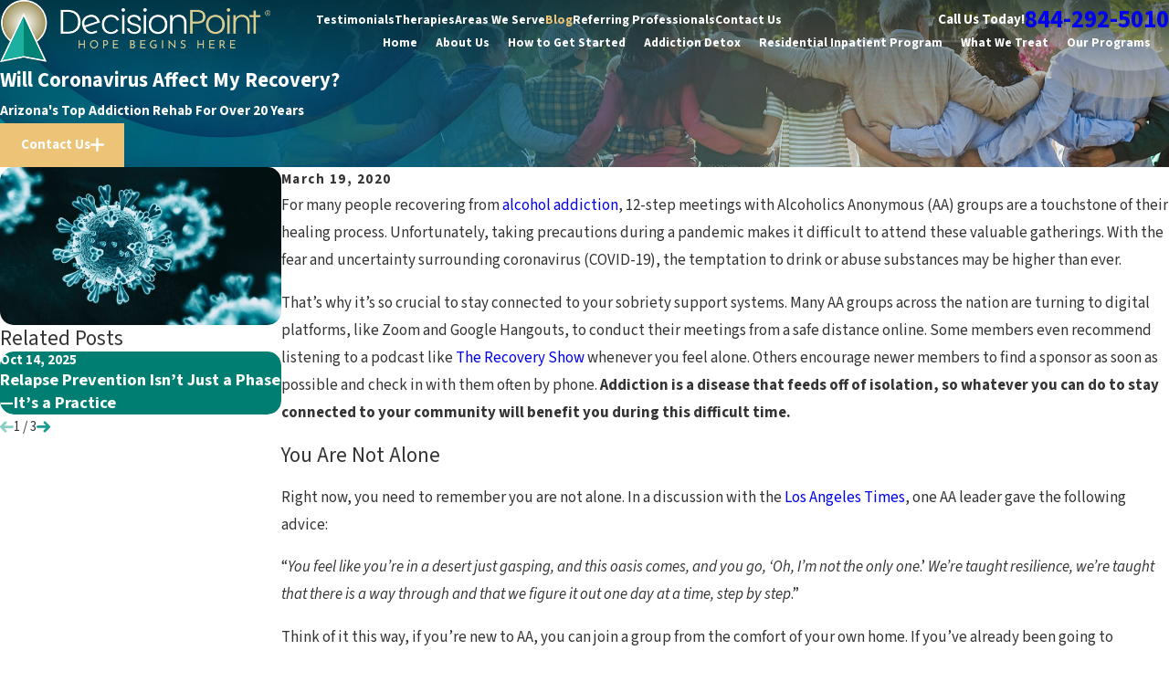

--- FILE ---
content_type: image/svg+xml; charset=utf-8
request_url: https://www.decisionpointcenter.com/cms/svg/site/ts6584o5c3a.24.2601151627202.svg
body_size: 9514
content:
<?xml version="1.0" encoding="UTF-8" standalone="no"?>
<svg xmlns="http://www.w3.org/2000/svg" viewBox="0 0 24 24">
<style>
	g path { stroke: none; }
	g.root { display: none; }
	g.root:target { display: inline; }
	g line { stroke: black; }
	g circle { stroke: black; }
	g polyline { stroke: black; }
</style>
<g class="root" id="arrow_down" data-name="arrow down">
	<path d="M13.006 18.316l10.823-10.823a1.217 1.217 0 0 0-1.668-1.668l-10.006 10.006l-10.006-10.006A1.234 1.234 5.402 0 0 0.399 5.642a1.201 1.201 0 0 0-0.117 1.668A0.384 0.384 5.402 0 0 0.399 7.476L11.289 18.316a1.234 1.234 0 0 0 1.668 0Z" />
</g>
<g class="root" id="arrow_left" data-name="arrow-left">
	<path d="M4.82 12.12c0 0.24 0.24 0.48 0.36 0.72L16.69 23.52c0.24 0.36 0.6 0.48 0.96 0.48 0.48 0 0.84-0.12 1.08-0.36 0.48-0.36 0.6-1.2 0.24-1.68 0-0.12-0.12-0.12-0.24-0.24L8.18 12L18.74 2.16c0.48-0.36 0.6-1.2 0.24-1.68 0-0.12-0.12-0.12-0.24-0.24-0.24-0.12-0.6-0.24-1.08-0.24-0.36 0-0.72 0.12-0.96 0.48L5.18 11.16c-0.24 0.24-0.36 0.6-0.36 0.96h0Z" />
</g>
<g class="root" id="arrow_right" data-name="arrow-right">
	<path id="np_arrow_2284437_000000" class="st0" d="M19.184 11.88c0-0.24-0.24-0.48-0.36-0.72L7.305 0.48C7.065 0.12 6.704 0 6.344 0C5.865 0 5.504 0.12 5.264 0.36c-0.48 0.36-0.6 1.2-0.24 1.68c0 0.12 0.12 0.12 0.24 0.24L15.824 12l-10.56 9.84c-0.48 0.36-0.6 1.2-0.24 1.68c0 0.12 0.12 0.12 0.24 0.24C5.504 23.88 5.865 24 6.344 24c0.36 0 0.72-0.12 0.96-0.48l11.52-10.68C19.064 12.6 19.184 12.24 19.184 11.88L19.184 11.88z" />
</g>
<g class="root" id="binoculars" data-name="binoculars">
	<path d="M23.571 20.128L22.838 13.526V7.345c0-0.862-0.555-1.605-1.38-1.853l-2.492-0.748V3.097h0.775V0H12.773v3.097h0.775v1.548v0.775v0.386H12.386v-0.775h0.775v-0.775h-2.324v0.775h0.775v0.775h-1.162v-0.386v-0.775V3.097h0.775V0H4.258v3.097h0.775v1.662l-2.492 0.733c-0.825 0.248-1.38 0.993-1.38 1.853V13.526L0.429 20.128H0v3.872h9.29V20.128h-0.429l-0.689-6.193h1.115c0.639 0 1.162-0.52 1.162-1.162h3.097c0 0.639 0.52 1.162 1.162 1.162h1.115l-0.689 6.193h-0.426v3.872h9.29V20.128H23.571zM22.063 7.345v4.801L21.156 11.693c-0.396-0.198-0.642-0.597-0.642-1.038V6.017l0.721 0.216C21.731 6.382 22.063 6.827 22.063 7.345zM13.548 0.775h5.42v1.548H13.548V0.775zM18.193 3.097v1.548H14.321V3.097H18.193zM13.548 6.58v1.162h-3.097v-1.162H13.548zM5.031 0.775h5.42v1.548H5.031V0.775zM9.676 3.097v1.548H5.807V3.097H9.676zM2.762 6.233l0.721-0.216v4.64c0 0.443-0.245 0.84-0.642 1.038l-0.907 0.453V7.345C1.935 6.827 2.267 6.382 2.762 6.233zM8.083 20.128h-0.728v0.775h1.162v2.324H0.775v-2.324h5.807v-0.775H1.206l0.689-6.193h5.5L8.083 20.128zM9.676 12.773c0 0.213-0.173 0.386-0.386 0.386h-1.201H1.935v-0.149L3.188 12.386c0.659-0.329 1.07-0.993 1.07-1.732V5.784l1.219-0.367h4.201V12.773zM10.452 12V8.517h3.097v3.483H10.452zM14.71 13.162c-0.213 0-0.386-0.173-0.386-0.386V5.42h4.201l1.219 0.367v4.87c0 0.738 0.409 1.4 1.07 1.732l1.254 0.627v0.149H15.909H14.71zM23.225 23.225H15.483v-2.324h5.807v-0.775H15.917l0.689-6.193h5.5l0.689 6.193h-0.728v0.775h1.159V23.225z" />
</g>
<g class="root" id="blog_menu" data-name="blog menu">
	<path d="M16.285 0.001a3.434 3.434 0 0 0-3.304 2.571H0V4.286H12.981a3.409 3.409 0 0 0 6.609 0H24V2.572H19.59A3.434 3.434-1.715 0 0 16.285 0.001Zm0 1.714a1.714 1.714 0 1 1-1.714 1.714A1.702 1.702-1.715 0 1 16.285 1.715ZM7.714 8.572a3.434 3.434 0 0 0-3.304 2.571H0v1.714H4.41a3.409 3.409 0 0 0 6.609 0H24V11.143H11.018A3.434 3.434-1.715 0 0 7.714 8.572Zm0 1.714a1.714 1.714 0 1 1-1.714 1.714A1.702 1.702-1.715 0 1 7.714 10.286Zm8.571 6.857a3.434 3.434 0 0 0-3.304 2.571H0v1.714H12.981a3.409 3.409 0 0 0 6.609 0H24V19.715H19.59A3.434 3.434-1.715 0 0 16.285 17.143Zm0 1.714a1.714 1.714 0 1 1-1.714 1.714A1.702 1.702-1.715 0 1 16.285 18.858Z" />
</g>
<g class="root" id="btn_icon" data-name="btn icon">
	<path d="M2.165 9.804h7.64v-7.64c0-2.885 4.387-2.885 4.387 0v7.64h7.644c2.885 0 2.885 4.387 0 4.387h-7.644v7.644c0 2.885-4.387 2.885-4.387 0v-7.644h-7.64c-2.885 0-2.885-4.387 0-4.387z" />
</g>
<g class="root" id="camping" data-name="camping">
	<path d="M16.745 14.185A0.396 0.396 0.021 0 0 16.894 13.883V8.265c0-1.181-0.424-1.651-1.206-2.114a0.479 0.479 0 0 0-0.084-0.037L13.48 5.458a2.462 2.462 0 0 0 0.785-1.832V2.153a2.266 2.266 0 0 0-4.526 0v1.478a2.468 2.468 0 0 0 0.785 1.832l-2.125 0.657a0.479 0.479 0 0 0-0.084 0.037c-0.785 0.463-1.204 0.934-1.204 2.114V13.883a0.392 0.392 0 0 0 0.147 0.306l1.725 1.379V23.604a0.392 0.392 0 0 0 0.392 0.392h5.233a0.392 0.392 0 0 0 0.392-0.392V15.563Zm-6.211-12.036a1.484 1.484 0 0 1 2.957 0v1.478A1.57 1.57 0.021 0 1 12.013 5.249a1.57 1.57 0 0 1-1.478-1.622ZM14.239 23.21h-1.832V15.374a0.392 0.392 0 0 0-0.785 0v7.849h-1.832V8.65a0.392 0.392 0 0 0-0.785 0V14.558l-1.086-0.869V8.265c0-0.848 0.225-1.083 0.785-1.413l2.616-0.814h1.379l2.616 0.814c0.553 0.33 0.785 0.565 0.785 1.413V13.689l-1.086 0.869V8.65a0.392 0.392 0 0 0-0.785 0ZM23.885 11.162l-1.122 1.122a0.389 0.389 0 0 1-0.277 0.115a0.4 0.4 0 0 1-0.277-0.115a0.396 0.396 0 0 1 0-0.555L22.66 11.267H17.999a0.392 0.392 0 0 1 0-0.785H22.66L22.208 10.04a0.396 0.396 0 0 1 0-0.555a0.389 0.389 0 0 1 0.555 0l1.122 1.122a0.262 0.262 0 0 1 0.05 0.058l0 0a0.555 0.555 0 0 1 0.029 0.054l0 0.023a0.274 0.274 0 0 1 0.013 0.05a0.4 0.4 0 0 1 0 0.078a0.356 0.356 0 0 1 0 0.075a0.382 0.382 0 0 1-0.013 0.052l0 0.021a0.262 0.262 0 0 1-0.029 0.054l0 0A0.358 0.358 0.021 0 1 23.885 11.162ZM1.813 11.73a0.389 0.389 0 0 1 0 0.555a0.392 0.392 0 0 1-0.555 0L0.136 11.162a0.427 0.427 0 0 1-0.086-0.128v0A0.382 0.382 0.021 0 1 0.021 10.885H0.021A0.372 0.372 0.021 0 1 0.05 10.743v0a0.368 0.368 0 0 1 0.086-0.128l1.122-1.122a0.392 0.392 0 0 1 0.555 0.555L1.361 10.482H6.039a0.392 0.392 0 0 1 0 0.785H1.361ZM16.973 5.924a0.389 0.389 0 0 1 0-0.555l2.321-2.323H18.746a0.392 0.392 0 0 1 0-0.785h1.497a0.368 0.368 0 0 1 0.141 0.029h0a0.4 0.4 0 0 1 0.215 0.215v0a0.382 0.382 0 0 1 0.029 0.144V4.15a0.392 0.392 0 0 1-0.785 0V3.601l-2.323 2.323a0.4 0.4 0 0 1-0.277 0.115A0.389 0.389 0.021 0 1 16.973 5.924ZM7.426 15.472a0.396 0.396 0 0 1 0 0.555L4.731 18.723h0.549a0.392 0.392 0 1 1 0 0.785H3.78a0.382 0.382 0 0 1-0.144-0.029h0a0.387 0.387 0 0 1-0.215-0.211v0a0.368 0.368 0 0 1-0.029-0.141h0V17.619a0.392 0.392 0 0 1 0.785 0v0.546l2.698-2.695A0.389 0.389 0.021 0 1 7.426 15.472ZM3.389 4.15V2.653A0.382 0.382 0.021 0 1 3.422 2.509v0a0.4 0.4 0 0 1 0.215-0.215h0a0.382 0.382 0 0 1 0.144-0.029h1.497a0.392 0.392 0 0 1 0 0.785H4.731l2.323 2.323a0.389 0.389 0 0 1 0 0.555a0.396 0.396 0 0 1-0.277 0.115a0.389 0.389 0 0 1-0.277-0.115L4.174 3.601v0.549a0.392 0.392 0 0 1-0.785 0ZM20.636 17.619V19.116h0a0.368 0.368 0 0 1-0.029 0.141v0a0.387 0.387 0 0 1-0.215 0.211h0a0.368 0.368 0 0 1-0.141 0.029H18.746a0.392 0.392 0 0 1 0-0.785h0.546L16.599 16.026a0.392 0.392 0 1 1 0.555-0.555l2.698 2.695V17.619a0.392 0.392 0 0 1 0.785 0Z" />
</g>
<g class="root" id="care" data-name="care">
	<path d="M22.091 15.409l-2.045-1.024a2.697 2.697 0 0 0 0.946-2.065V10.636c0-1.313-1.177-2.379-2.627-2.379S15.737 9.323 15.737 10.636v1.689a2.699 2.699 0 0 0 1.092 2.176L15.948 14.939a0.384 0.384 0 1 0 0.341 0.688l1.228-0.615h2.065L21.75 16.087c0.799 0.402 1.329 1.689 1.449 2.644H19.886a0.384 0.384 0 0 0 0 0.767H23.606a0.381 0.381 0 0 0 0.381-0.384C23.987 17.961 23.329 16.03 22.091 15.409ZM18.373 14.251a1.893 1.893 0 0 1-1.864-1.92V10.636c0-0.89 0.835-1.606 1.864-1.606s1.864 0.723 1.864 1.606v1.689A1.893 1.893 0.013 0 1 18.373 14.251ZM17.703 18.841l-0.046-0.023L15.188 17.771l-0.935-0.711V16.5s0-0.023 0-0.035a3.695 3.695 0 0 0 0.753-2.258V12.401a3.004 3.004 0 1 0-6.006 0v1.807a3.7 3.7 0 0 0 0.751 2.26s0 0.02 0 0.032v0.56l-0.935 0.711L6.346 18.809l-0.046 0.023C5.136 19.529 4.504 20.218 4.504 22.008v1.606a0.384 0.384 0 0 0 0.767 0v-1.606c0-1.437 0.411-1.92 1.395-2.504l2.095-0.881l0.626 2.104a0.381 0.381 0 0 0 0.229 0.252a0.411 0.411 0 0 0 0.13 0.02a0.375 0.375 0 0 0 0.211-0.064l0.422-0.28l0.459 1.125l-0.351 1.758a0.384 0.384 0 0 0 0.301 0.459a0.422 0.422 0 0 0 0.075 0A0.381 0.381 0.013 0 0 11.259 23.688l0.314-1.562h0.87l0.312 1.562a0.384 0.384 0 0 0 0.375 0.308a0.422 0.422 0 0 0 0.075 0a0.381 0.381 0 0 0 0.301-0.459l-0.351-1.758l0.459-1.125l0.422 0.28a0.376 0.376 0 0 0 0.213 0.064a0.406 0.406 0 0 0 0.129-0.02a0.386 0.386 0 0 0 0.229-0.252l0.626-2.104l2.095 0.881c0.982 0.586 1.394 1.067 1.394 2.504v1.606a0.384 0.384 0 0 0 0.767 0v-1.606C19.495 20.229 18.864 19.529 17.703 18.841Zm-7.941-6.426a2.238 2.238 0 1 1 4.475 0v1.807c0 1.467-1.002 2.66-2.238 2.66s-2.238-1.193-2.238-2.66ZM13.49 17.177v0.073c0 0.418-0.834 1.063-1.489 1.434-0.656-0.372-1.489-1.017-1.489-1.434v-0.073a2.67 2.67 0 0 0 2.983 0ZM9.974 20.014l-0.525-1.763l0.482-0.369c0.296 0.521 0.89 0.971 1.348 1.262Zm2.524 1.345H11.509L11.029 20.218l0.962-0.641L12.962 20.218Zm1.533-1.345l-1.302-0.87c0.459-0.292 1.048-0.742 1.345-1.262l0.482 0.369ZM1.196 14.361a11.245 11.245 0 1 1 21.61 0a0.381 0.381 0 0 1-0.734-0.211a10.474 10.474 0 1 0-20.139 0a0.386 0.386 0 0 1-0.262 0.476a0.433 0.433 0 0 1-0.108 0.014A0.384 0.384 0.013 0 1 1.196 14.361ZM4.117 18.738H0.805C0.931 17.783 1.453 16.495 2.253 16.087l2.165-1.081h2.065L7.711 15.628A0.384 0.384 0.013 0 0 8.046 14.939L7.174 14.501A2.706 2.706 0.013 0 0 8.275 12.325V10.636c0-1.313-1.18-2.379-2.63-2.379S3.008 9.323 3.008 10.636v1.689a2.699 2.699 0 0 0 0.946 2.065l-2.043 1.024C0.673 16.03 0.013 17.961 0.013 19.121a0.384 0.384 0 0 0 0.384 0.384H4.117a0.384 0.384 0 0 0 0-0.767Zm-0.344-6.412V10.636c0-0.89 0.837-1.606 1.864-1.606s1.864 0.723 1.864 1.606v1.689A1.893 1.893 0.013 0 1 5.636 14.251A1.896 1.896 0.013 0 1 3.773 12.325Z" />
</g>
<g class="root" id="close" data-name="close">
	<path d="M1.285 0.002A1.498 1.498 0.012 0 0 0.012 1.5a1.498 1.498 0 0 0 0.434 0.884L10.019 11.986L0.447 21.604a1.408 1.408 0 0 0 0 1.992a1.393 1.393 0 0 0 1.962 0L11.996 14.009l9.572 9.587a1.498 1.498 0 0 0 2.007 0a1.408 1.408 0 0 0 0-1.992L14.034 11.986l9.587-9.587A1.423 1.423 0.012 0 0 21.614 0.437L11.996 10.009L2.454 0.437A1.588 1.588 0.012 0 0 1.285 0.002Z" />
</g>
<g class="root" id="contact" data-name="contact">
	<path d="M23.495 0.176a0.865 0.865 0 0 0-0.9-0.09L0.663 10.7a0.865 0.865 0 0 0 0 1.566L6.179 14.852l3.689 8.853a0.458 0.458 0 0 0 0.027 0.055l0.016 0.027l0.023 0.027l0.039 0.045l0.039 0.035a0.268 0.268 0 0 0 0.027 0.02l0.027 0.017a0.445 0.445 0 0 0 0.088 0.041l0.041 0.012a0.391 0.391 0 0 0 0.098 0.016h0.035a0.822 0.822 0 0 0 0.098-0.014l0.035-0.012l0.043-0.014a0.11 0.11 0 0 0 0.025-0.014l0.035-0.017l0.023-0.014l0.043-0.035l0.03-0.025a0.468 0.468 0 0 0 0.041-0.049a0.196 0.196 0 0 0 0.025-0.033l2.632-4.135a0.489 0.489 0 0 0-0.826-0.525l-1.73 2.717V17.146l7.809 3.75a1.249 1.249 0 0 0 1.1-0.014a1.228 1.228 0 0 0 0.658-0.885l3.451-18.984A0.863 0.863 0.174 0 0 23.495 0.176ZM9.927 16.076a0.437 0.437 0 0 0-0.039 0.063a0.119 0.119 0 0 0-0.014 0.027a0.719 0.719 0 0 0-0.027 0.072l0 0.025c0 0.025 0 0.053-0.009 0.08v4.722L7.008 14.302a0.178 0.178 0 0 0-0.014-0.027c0-0.016-0.016-0.033-0.025-0.049a0.337 0.337 0 0 0-0.031-0.039a0.225 0.225 0 0 0-0.027-0.033a0.407 0.407 0 0 0-0.041-0.039L6.838 14.091a0.294 0.294 0 0 0-0.049-0.03l-5.48-2.585L22.821 1.064L19.409 19.823h0a0.257 0.257 0 0 1-0.139 0.186a0.265 0.265 0 0 1-0.233 0L11.089 16.197L18.963 6.529a0.489 0.489 0 0 0-0.658-0.712L8.159 12.795a0.489 0.489 0 0 0 0.554 0.806l7.339-5.046L9.938 16.06Zm0.009 0.196Zm0.164 7.556Zm0.471-0.033Z" />
</g>
<g class="root" id="facility" data-name="facility">
	<path d="M23.896 10.417a0.437 0.437 0 0 1-0.62 0.055l-11.272-9.458l-11.272 9.458A0.44 0.44-0.001 1 1 0.156 9.797L11.717 0.101a0.444 0.444 0 0 1 0.565 0l11.561 9.695A0.44 0.44-0.001 0 1 23.896 10.417ZM17.592 3.116a0.44 0.44 0 0 0 0.44-0.44v-1.057h2.85V5.66a0.44 0.44 0 0 0 0.881 0V1.184a0.44 0.44 0 0 0-0.44-0.44H17.592a0.44 0.44 0 0 0-0.44 0.44V2.676A0.44 0.44-0.001 0 0 17.592 3.116Zm3.29 17.019H11.321V11.623a0.44 0.44 0 0 0-0.44-0.44H6.407a0.44 0.44 0 0 0-0.44 0.44v8.509H3.117V11.186h-0.881v9.389a0.44 0.44 0 0 0 0.44 0.44H6.407a0.44 0.44 0 0 0 0.44-0.44V12.067h3.593v8.509a0.44 0.44 0 0 0 0.44 0.44h10.442a0.44 0.44 0 0 0 0.44-0.44V11.186h-0.881ZM5.967 21.627v0.881h5.354v-0.881Zm-0.747 2.373H12.067v-0.881H5.22ZM13.864 15.795a0.44 0.44 0 0 1-0.44-0.44V11.623a0.44 0.44 0 0 1 0.44-0.44H17.592a0.44 0.44 0 0 1 0.44 0.44V15.356a0.44 0.44 0 0 1-0.44 0.44Zm0.44-0.881H17.153V12.067H14.304Z" />
</g>
<g class="root" id="flair" data-name="flair">
	<rect x="0" y="11.28" width="24" height="0.48" />
	<rect x="1.2" y="9.59999999999999" width="0.48" height="4.8" />
</g>
<g class="root" id="large_flair" data-name="large-flair">
	<circle cx="9.12941176470588" cy="13.0355" r="9.12941176470588" />
	<circle cx="21.1294117647059" cy="4.70608823529412" r="2.87058823529412" />
</g>
<g class="root" id="large_flair_alt" data-name="large-flair-alt">
	<circle cx="14.8705882352941" cy="13.0355" r="9.12941176470588" />
	<circle cx="2.87058823529412" cy="4.70608823529412" r="2.87058823529412" />
</g>
<g class="root" id="menu" data-name="menu">
	<path d="M0 2.634v2.927H24v-2.927Zm0 7.902v2.927H24V10.537Zm0 7.902v2.927H24v-2.927Z" />
</g>
<g class="root" id="nature" data-name="nature">
	<path d="M23.854 15.029A1.889 1.889-0.001 0 0 21.384 14.012L18.623 15.225c2.449-2.433 5.364-6.285 5.364-9.224a5.998 5.998 0 0 0-10.872-3.498a6 6 0 0 0-10.875 3.498c0 3.151 3.397 7.113 4.59 8.396l-0.028 0.017l-3.618 2.099l-0.056 0.042l-0.179-0.285a0.382 0.382 0 0 0-0.499-0.14L0.212 17.268a0.39 0.39 0 0 0-0.173 0.518A0.384 0.384-0.001 0 0 0.557 17.953l1.933-0.965l3.351 5.364l-1.535 0.933a0.384 0.384 0 0 0 0.396 0.66l1.866-1.121a0.387 0.387 0 0 0 0.129-0.534L6.529 22.004l1.236-0.744A1.866 1.866-0.001 0 1 8.723 20.985H14.606a4.144 4.144 0 0 0 1.632-0.334L22.854 17.487A1.884 1.884-0.001 0 0 23.854 15.029ZM7.492 13.989c-1.049-1.124-4.476-5.026-4.476-7.978A5.231 5.231-0.001 0 1 12.786 3.396a0.387 0.387 0 0 0 0.67 0A5.231 5.231-0.001 0 1 23.225 6.002c0 3.214-4.31 8.195-6.763 10.138a1.866 1.866 0 0 0 0.045-0.399a1.886 1.886 0 0 0-1.884-1.884H8.889a4.153 4.153 0 0 0-1.332 0.233A0.39 0.39-0.001 0 0 7.492 13.989ZM22.538 16.787l-0.019 0L15.918 19.959a3.338 3.338 0 0 1-1.313 0.266H8.723a2.642 2.642 0 0 0-1.354 0.375l-1.248 0.748L3.536 17.216l0.042-0.019l3.618-2.11a3.369 3.369 0 0 1 1.693-0.466H14.615a1.112 1.112 0 1 1 0 2.222H10.125a0.387 0.387 0 1 0 0 0.772H14.615a1.838 1.838 0 0 0 0.254-0.021a0.387 0.387 0 0 0 0.28 0L21.688 14.721A1.112 1.112-0.001 1 1 22.538 16.787Z" />
</g>
<g class="root" id="phone" data-name="phone">
	<path d="M6.407 0.948L8.464 5.07a1.715 1.715 0 0 1-0.322 1.98c-0.56 0.56-1.208 1.208-1.664 1.673a1.709 1.709 0 0 0-0.295 2.01l0.013 0.023a20.558 20.558 0 0 0 3.12 3.952a20.6 20.6 0 0 0 3.926 3.108l0.026 0.016a1.713 1.713 0 0 0 2.014-0.304l1.667-1.667a1.715 1.715 0 0 1 1.98-0.322l4.121 2.06a1.715 1.715 0 0 1 0.948 1.533V22.282A1.712 1.712-7.494 0 1 21.83 23.938a32.41 32.41 0 0 1-13.996-7.764A32.422 32.422-7.494 0 1 0.065 2.173A1.712 1.712-7.494 0 1 1.722 0h3.152a1.715 1.715 0 0 1 1.533 0.948Z" />
</g>
<g class="root" id="play" data-name="play">
	<path d="M22.727 13.882L3.271 23.768a2.24 2.24 0 0 1-3.018-1.052A2.187 2.187 0.011 0 1 0.011 21.77V2.209A2.177 2.177 0.011 0 1 1.062 0.316A2.65 2.65 0.011 0 1 2.219 0A3.155 3.155 0.011 0 1 3.166 0.21L22.727 9.886a2.314 2.314 0 0 1 1.262 1.998A2.398 2.398 0.011 0 1 22.727 13.882Z" />
</g>
<g class="root" id="plus" data-name="plus">
	<path d="M0.215 11.264c-0.323 0.44-0.279 1.056 0.117 1.437 0.198 0.154 0.432 0.235 0.682 0.235l9.94 0.015l0.022 9.947c0 0.572 0.462 1.034 1.034 1.034h0c0.557 0 1.012-0.454 1.019-1.019V12.971H22.959c0.564-0.022 1.012-0.469 1.041-1.034 0-0.572-0.462-1.034-1.034-1.034h0l-9.932-0.037V0.928c-0.103-0.564-0.645-0.946-1.209-0.843-0.44 0.081-0.777 0.425-0.843 0.865l-0.022 9.947l-9.91-0.015c-0.315 0.007-0.616 0.147-0.828 0.381Z" />
</g>
<g class="root" id="scroll_left" data-name="scroll-left">
	<path d="M11.294 2.937c-0.847-0.84-2.212-0.84-3.06 0L0.63 10.541c-0.84 0.847-0.84 2.212 0 3.06l7.596 7.596c0.93 0.765 2.295 0.63 3.06-0.3 0.66-0.802 0.66-1.957 0-2.767l-3.884-3.899H21.702c1.2 0.067 2.227-0.847 2.295-2.047 0.067-1.2-0.847-2.227-2.047-2.295-0.082 0-0.165 0-0.24 0H7.409l3.884-3.899c0.84-0.847 0.84-2.212 0-3.06h0Z" />
</g>
<g class="root" id="scroll_right" data-name="scroll-right">
	<path d="M12.71 21.06c0.847 0.84 2.211 0.84 3.059 0l7.601-7.594c0.84-0.847 0.84-2.211 0-3.059L15.768 2.806c-0.93-0.765-2.294-0.63-3.059 0.3-0.66 0.802-0.66 1.957 0 2.766l3.883 3.898H2.297C1.098 9.695 0.071 10.617 0.003 11.817c-0.067 1.199 0.847 2.226 2.047 2.294 0.082 0 0.165 0 0.24 0H16.593l-3.883 3.898c-0.84 0.847-0.84 2.211 0 3.059h0Z" />
</g>
<g class="root" id="search" data-name="search">
	<path d="M2.772 8.945a6.153 6.153 0 1 1 1.802 4.376A5.954 5.954-858.799 0 1 2.772 8.945Zm13.316 6.177l-0.384-0.384a8.546 8.546 0 0 0 2.124-5.792a8.69 8.69 0 0 0-2.574-6.338a8.524 8.524 0 0 0-6.306-2.606a8.9 8.9 0 0 0-8.947 8.945a8.521 8.521 0 0 0 2.607 6.306a8.681 8.681 0 0 0 6.338 2.574a8.546 8.546 0 0 0 5.792-2.123l0.384 0.384v1.094l6.818 6.818l2.06-2.06l-6.818-6.818Z" />
</g>
<g class="root" id="star" data-name="star">
	<polygon points="12 18.1 19.4 23.5 16.6 14.7 24 9.5 15 9.5 12 0.5 9 9.5 0 9.5 7.4 14.7 4.6 23.5" xmlns="http://www.w3.org/2000/svg" />
</g>
<g class="root" id="team" data-name="team">
	<path d="M17.712 20.33a0.221 0.221 0 0 0-0.048-0.023L15.195 19.269l-0.935-0.713V17.998a0.192 0.192 0 0 0 0-0.034A3.699 3.699 0.005 0 0 15.008 15.71V13.892a3.005 3.005 0 1 0-6.01 0V15.71a3.699 3.699 0 0 0 0.752 2.262a0.211 0.211 0 0 0 0 0.034v0.559L8.816 19.269L6.342 20.307a0.257 0.257 0 0 0-0.046 0.023c-1.11 0.651-1.797 1.429-1.797 3.287a0.383 0.383 0 0 0 0.766 0c0-1.503 0.471-2.065 1.396-2.614l2.107-0.881L9.39 22.223a0.383 0.383 0 0 0 0.575 0.211L12.003 21.073l2.037 1.358a0.383 0.383 0 0 0 0.213 0.063a0.398 0.398 0 0 0 0.13-0.023A0.383 0.383 0.005 0 0 14.618 22.223l0.628-2.107l2.107 0.881c0.926 0.552 1.396 1.113 1.396 2.614a0.383 0.383 0 0 0 0.766 0C19.505 21.763 18.818 20.983 17.712 20.33Zm-5.708-0.147c-0.657-0.374-1.49-1.019-1.49-1.437v-0.073a2.665 2.665 0 0 0 2.981 0v0.073C13.494 19.158 12.661 19.809 12.003 20.183ZM9.773 13.892a2.239 2.239 0 1 1 4.479 0V15.71c0 1.467-1.005 2.663-2.239 2.663S9.773 17.168 9.773 15.71Zm0.211 7.62l-0.527-1.764l0.483-0.369c0.297 0.521 0.893 0.973 1.341 1.264Zm4.057 0l-1.304-0.87c0.456-0.291 1.051-0.743 1.341-1.264L14.562 19.748ZM6.546 4.451l3.142 2.096L8.636 10.402a0.383 0.383 0 0 0 0.611 0.398L12.003 8.577L14.754 10.802a0.383 0.383 0 0 0 0.241 0.084a0.383 0.383 0 0 0 0.208-0.061a0.383 0.383 0 0 0 0.161-0.421L14.319 6.547l3.142-2.096A0.383 0.383 0.005 0 0 17.616 4.026A0.383 0.383 0.005 0 0 17.244 3.75H13.413L12.371 0.277a0.383 0.383 0 0 0-0.736 0L10.595 3.75h-3.831A0.383 0.383 0.005 0 0 6.391 4.026A0.383 0.383 0.005 0 0 6.546 4.451Zm4.335 0.065a0.383 0.383 0 0 0 0.366-0.274L12.003 1.727l0.766 2.521a0.383 0.383 0 0 0 0.366 0.274H15.984L13.664 6.062a0.383 0.383 0 0 0-0.157 0.42l0.812 2.981L12.245 7.786a0.395 0.395 0 0 0-0.241-0.084a0.383 0.383 0 0 0-0.241 0.084L9.688 9.462l0.812-2.981A0.383 0.383 0.005 0 0 10.348 6.062L8.023 4.516Zm12.927 5.364l-2.316-1.324l0.494-2.467a0.383 0.383 0 0 0-0.647-0.345L19.542 7.543l-2.122-1.149a0.383 0.383 0 0 0-0.52 0.52l1.149 2.122L16.229 10.846A0.383 0.383 0.005 0 0 16.576 11.496l2.466-0.494l1.324 2.316a0.383 0.383 0 0 0 0.333 0.192a0.368 0.368 0 0 0 0.078-0.009A0.383 0.383 0.005 0 0 21.074 13.166l0.249-2.331l2.331-0.249a0.383 0.383 0 0 0 0.149-0.714Zm-2.873 0.236a0.383 0.383 0 0 0-0.339 0.339l-0.157 1.462l-0.874-1.532a0.383 0.383 0 0 0-0.333-0.192a0.329 0.329 0 0 0-0.075 0l-1.498 0.299L18.776 9.389a0.383 0.383 0 0 0 0.067-0.452l-0.673-1.247l1.249 0.673a0.383 0.383 0 0 0 0.452-0.067l1.113-1.113L20.691 8.669a0.383 0.383 0 0 0 0.192 0.408l1.532 0.874ZM7.43 11.496a0.383 0.383 0 0 0 0.346-0.647l-1.807-1.807l1.149-2.122a0.383 0.383 0 0 0-0.52-0.52l-2.121 1.149l-1.808-1.807a0.383 0.383 0 0 0-0.451-0.067a0.383 0.383 0 0 0-0.192 0.412L2.513 8.548L0.197 9.872a0.383 0.383 0 0 0 0.149 0.714L2.687 10.836l0.249 2.331a0.383 0.383 0 0 0 0.303 0.333a0.352 0.352 0 0 0 0.078 0.009a0.383 0.383 0 0 0 0.331-0.192l1.324-2.316ZM4.437 10.382l-0.874 1.532l-0.157-1.462A0.383 0.383 0.005 0 0 3.069 10.108l-1.462-0.157l1.532-0.874a0.383 0.383 0 0 0 0.192-0.408l-0.299-1.496l1.113 1.113a0.383 0.383 0 0 0 0.452 0.067l1.249-0.673l-0.673 1.247A0.383 0.383 0.005 0 0 5.227 9.389l1.113 1.115l-1.496-0.299A0.383 0.383 0.005 0 0 4.437 10.382Z" />
</g>
</svg>

--- FILE ---
content_type: application/javascript
request_url: https://static.legitscript.com/seals/713218.js
body_size: 106
content:
document.write('<a href="https://www.legitscript.com/websites/?checker_keywords=decisionpointcenter.com" target="_blank" title="Verify LegitScript Approval for www.decisionpointcenter.com">');
document.write('<img src="https://static.legitscript.com/seals/713218.png" alt="Verify Approval for www.decisionpointcenter.com" width="73" height="79" />');
document.write('</a>');
